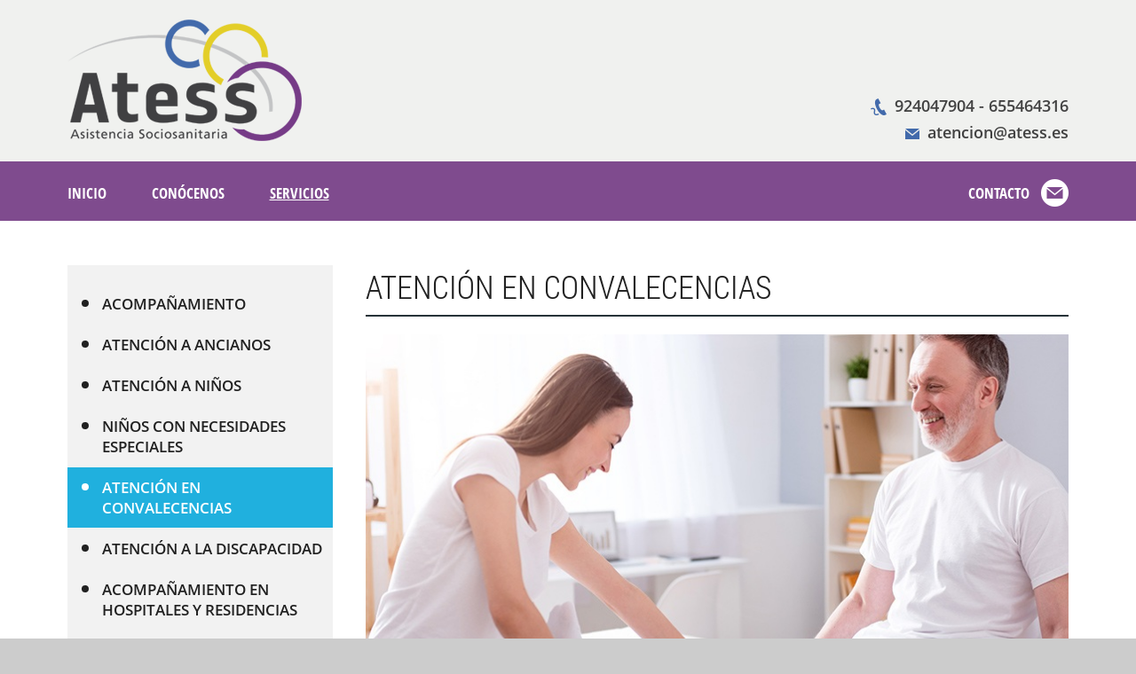

--- FILE ---
content_type: text/html;charset=UTF-8
request_url: https://www.atess.es/servicios/atencion-en-convalecencias-ref100063252.html
body_size: 4023
content:










<!doctype html>
<html lang='es'>
	
 <head>
 
  <title>Atención en convalecencias - Atess</title>
  
  <meta http-equiv='Content-Type' content='text/html; charset=UTF-8'/>
  <meta name='viewport' content='width=device-width'/>
  
  <meta name='application-name' content='Atess' data-siteId='100216'/>
  <meta name='Description' content='Atención en convalecencias'/>
  <meta name='Keywords' content='página web'/>
  <meta name='robots' content='index, follow'/>
  <meta name='format-detection' content='telephone=no'/>
  
  <meta name='google-site-verification' content='9UWEdNC2j-NT6BsHveLVKBHSGY0RnL5nUFahEeJfKfI'/>
  
  <link rel='SHORTCUT ICON' href='/favicon.ico'/>
  
  <style>

 *:focus { outline: none }
 p { margin: 0 }
 blockquote { margin-top: 0; margin-bottom: 0 }
 select::-ms-expand { display: none }
 a img { border: 0px }

</style>

<script>
 
 function elem(id)
 {
  return document.getElementById(id);
 }
 
 function gkey(e)
 {
  if (!e)
  {
   return event.keyCode;
  }
  else
  {
   return e.which;
  }
 }
 
 var initFunctions = new Array();
 
 function addInitFunction(initFunction)
 {
  initFunctions[initFunctions.length] = initFunction;
 }
 
 function init()
 {
  var i;
  for (i = 0; i < initFunctions.length; i++)
  {
   eval(initFunctions[i]);
  }
 }
 
 function isValidEmail(eml)
 {
  var emlRgx = /[-0-9a-zA-ZñÑ_!#$%&'*+/=?^`{|}~.]+@([-0-9a-zA-ZñÑ]+[.])+[a-zA-ZñÑ]{2,5}/;
  var isValid = true;
  if (eml.search(emlRgx) == -1)
  {
   isValid = false;
  }
  return isValid;
 }

 function isFirstRequest()
 {
  var referrerUrl = '';
  var position = referrerUrl.indexOf('?');
  if (position >= 0)
  {
   referrerUrl = referrerUrl.substring(0, position);
  }
  var isFirstReq = true;
  if (referrerUrl.indexOf('atess.es') >= 0)
  {
   isFirstReq = false;
  }
  
  return isFirstReq;
 }

</script>
 	
  <style type='text/css'>
   
   @font-face { font-family: 'openSansLight'; src: url(/data/common/fonts/openSans.light.eot) }
   @font-face { font-family: 'openSansLight'; src: url(/data/common/fonts/openSans.light.ttf) }
   
   @font-face { font-family: 'openSansRegular'; src: url(/data/common/fonts/openSans.regular.eot) }
   @font-face { font-family: 'openSansRegular'; src: url(/data/common/fonts/openSans.regular.ttf) }
   
   @font-face { font-family: 'openSansSemiBold'; src: url(/data/common/fonts/openSans.semiBold.eot) }
   @font-face { font-family: 'openSansSemiBold'; src: url(/data/common/fonts/openSans.semiBold.ttf) }
   
   @font-face { font-family: 'openSansBold'; src: url(/data/common/fonts/openSans.bold.eot) }
   @font-face { font-family: 'openSansBold'; src: url(/data/common/fonts/openSans.bold.ttf) }
   
   @font-face { font-family: 'robotoCondensedLight'; src: url(/data/common/fonts/robotoCondensed.light.eot) }
   @font-face { font-family: 'robotoCondensedLight'; src: url(/data/common/fonts/robotoCondensed.light.ttf) }
   
   @font-face { font-family: 'robotoCondensedRegular'; src: url(/data/common/fonts/robotoCondensed.regular.eot) }
   @font-face { font-family: 'robotoCondensedRegular'; src: url(/data/common/fonts/robotoCondensed.regular.ttf) }
   
   @font-face { font-family: 'openSansCondensedBold'; src: url(/data/common/fonts/openSansCondensed.bold.eot) }
   @font-face { font-family: 'openSansCondensedBold'; src: url(/data/common/fonts/openSansCondensed.bold.ttf) }
   
   html { font-size: 10px }
   body { margin: 0px; font-size: 0px; text-align: center; background: #CCCCCC }
   #pageWrapper { position: relative; display: inline-block; width: 100%; min-width: 980px; max-width: 1600px }
   .contentExternalWrapper { position: relative; float: left; clear: left; width: 100%; min-width: 980px }
   .contentWrapper { position: relative; display: inline-block; width: 100%; min-width: 980px; max-width: 1200px; margin: 0px auto; font-size: 16px; text-align: left }
   
   .hiddenWrapper { position: relative; float: left; width: 0px; height: 0px }
   
   .returnLink { position: relative; float: right; margin-right: 3%; margin-top: 5.0rem; font: normal 1.7rem openSansSemiBold; color: #F06292 }
   
   #leftMenuExternalWrapper { position: relative; float: left; display: table; width: 94%; margin-left: 3%; margin-top: 5.0rem }
   #leftMenuWrapper { position: relative; display: table-cell; vertical-align: top; width: 26.5%; padding-top: 2.0rem; padding-bottom: 5.0rem; background: #F2F2F2 }
   .leftMenuItem:link, .leftMenuItem:active, .leftMenuItem:visited { position: relative; float: left; width: 84%; margin-top: 1px; padding: 1.1rem 3% 1.1rem 13%; font: normal 1.7rem openSansSemiBold; color: #212121; text-decoration: none; background: #F2F2F2; -webkit-transition: all 0.3s 0.0s ease; transition: all 0.3s 0.0s ease }
   .leftMenuItem:link span, .leftMenuItem:active span, .leftMenuItem:active span { position: absolute; width: 0.8rem; height: 0.8rem; left: 5.5%; top: 1.8rem; background: #212121; border-radius: 0.5rem }
   .leftMenuItem:hover { position: relative; float: left; width: 84%; margin-top: 1px; padding: 1.1rem 3% 1.1rem 13%; font: normal 1.7rem openSansSemiBold; color: #FFFFFF; text-decoration: none; background: #20B0DE; -webkit-transition: all 0.3s 0.0s ease; transition: all 0.3s 0.0s ease }
   .leftMenuItem:hover span { position: absolute; width: 0.8rem; height: 0.8rem; left: 5.5%; top: 1.8rem; background: #FFFFFF; border-radius: 0.5rem }
   .leftMenuItemSelected { position: relative; float: left; width: 84%; margin-top: 1px; padding: 1.1rem 3% 1.1rem 13%; font: normal 1.7rem openSansSemiBold; color: #FFFFFF; text-decoration: none; background: #20B0DE; -webkit-transition: all 0.3s 0.0s ease; transition: all 0.3s 0.0s ease }
   .leftMenuItemSelected span { position: absolute; width: 0.8rem; height: 0.8rem; left: 5.5%; top: 1.8rem; background: #FFFFFF; border-radius: 0.5rem }
   #leftMenuSeparatorWrapper { position: relative; display: table-cell; vertical-align: top; width: 3.25% }
   #leftMenuContentWrapper { position: relative; display: table-cell; vertical-align: top; width: 70.25% }
   
   .leftMenuCategory { position: relative; float: left; width: 85%; margin-top: 1px; padding: 1.1rem 3% 1.1rem 12%; font: normal 1.8rem openSansLight; color: #FFFFFF; text-decoration: none; background: #F06292 }
   .leftMenuCategory span { position: absolute; width: 0.8rem; height: 0.8rem; left: 5.5%; top: 1.8rem; background: #FFFFFF; border-radius: 0.5rem }
   
   .leftMenuSubitemsWrapper { position: relative; float: left; width: 100%; margin-top: 0.6rem; margin-bottom: 1.5rem } 
   .leftMenuSubitem:link, .leftMenuSubitem:active, .leftMenuSubitem:visited { position: relative; float: left; width: 85%; margin-top: 1px; padding: 0.5rem 3% 0.5rem 12%; font: normal 1.8rem openSansRegular; color: #212121; text-decoration: none; -webkit-transition: all 0.3s 0.0s ease; transition: all 0.3s 0.0s ease }
   .leftMenuSubitem:hover { position: relative; float: left; width: 85%; margin-top: 1px; padding: 0.5rem 3% 0.5rem 12%; font: normal 1.8rem openSansRegular; color: #212121; text-decoration: underline; -webkit-transition: all 0.3s 0.0s ease; transition: all 0.3s 0.0s ease }
   .leftMenuSubitemSelected { position: relative; float: left; width: 85%; margin-top: 1px; padding: 0.5rem 3% 0.5rem 12%; font: normal 1.8rem openSansSemiBold; color: #212121; text-decoration: none; -webkit-transition: all 0.3s 0.0s ease; transition: all 0.3s 0.0s ease }
   
   #pagerExternalWrapper { position: relative; float: left; text-align: center; font-size: 0px }
	 #pagerWrapper { position: relative; display: inline-block }
	 .pagerPreviousNext:link, .pagerPreviousNext:active, .pagerPreviousNext:visited { position: relative; float: left; margin-left: 2.0rem; margin-right: 2.0rem; font: normal 1.7rem openSansSemiBold; color: #212121; text-decoration: underline }
	 .pagerPreviousNext:hover { position: relative; float: left; margin-left: 2.0rem; margin-right: 2.0rem; font: normal 1.7rem openSansSemiBold; color: #212121; text-decoration: underline }
	 .pagerNumberNormal:link, .pagerNumberNormal:active, .pagerNumberNormal:visited { position: relative; float: left; margin-left: 0.7rem; margin-right: 0.7rem; font: normal 1.7rem openSansRegular; color: #212121; text-decoration: none }
	 .pagerNumberNormal:hover { position: relative; float: left; margin-left: 0.7rem; margin-right: 0.7rem; font: normal 1.7rem openSansRegular; color: #212121; text-decoration: underline }
	 .pagerNumberSelected { position: relative; float: left; margin-left: 0.7rem; margin-right: 0.7rem; font: normal 1.7rem openSansBold; color: #00B4BF }
   
   @keyframes shakeKeyframes
   {
    10%, 90% { transform: translate(-1px, 0px) }
    20%, 80% { transform: translate(2px, 0px) }
    30%, 50%, 70% { transform: translate(-4px, 0px) }
    40%, 60% { transform: translate(4px, 0px) }
   }
   
   @-webkit-keyframes shakeKeyframes
   {
    10%, 90% { -webkit-transform: translate(-1px, 0px) }
    20%, 80% { -webkit-transform: translate(2px, 0px) }
    30%, 50%, 70% { -webkit-transform: translate(-4px, 0px) }
    40%, 60% { -webkit-transform: translate(4px, 0px) }
   }
   
  </style>
  
 </head>
 
 <body onload='init()'>
 	
 	<div id='pageWrapper'>
   
   













<style type='text/css'>
 
 #servicesDetailTitle { position: relative; float: left; width: 100%; margin-top: 0px; margin-bottom: 0px; padding-bottom: 0.8rem; font: normal 3.6rem robotoCondensedLight; color: #212121; border-style: solid; border-width: 0px 0px 2px 0px; border-color: #263238 }
 #servicesDetailImage { position: relative; float: left; width: 100%; margin-top: 2.0rem }
 #servicesDetailText { position: relative; float: left; width: 100%; margin-top: 2.0rem; font: normal 1.8rem openSansLight; color: #212121; line-height: 140% }
 #servicesDetailText h2 { margin-top: 0px; margin-bottom: 1.0rem; font: normal 2.2rem openSansSemiBold; color: #2F2F2F }
 #servicesDetailText b { font-family: openSansSemiBold }
 #servicesDetailText a { font-family: openSansSemiBold; color: #7B488A; text-decoration: underline }
 #servicesDetailText li { margin-bottom: 0.8rem }
 #servicesDetailText img { max-width: 100% }

</style>

<div class='contentExternalWrapper' style='background-color: #C7CAC3'>
 





<style type='text/css'>
 
 #headerWrapper { position: relative; float: left; width: 94%; margin-left: 3%; padding-bottom: 2.1rem }
 #headerLogo { position: relative; float: left; width: 26.4rem; margin-top: 2.2rem }
 #headerLogo img { position: relative; float: left; width: 100% }
 
 #headerPhone { position: relative; float: right; margin-top: 10.7rem; padding-left: 27px; background: url(/data/100216/images/headerPhoneIcon.png) no-repeat left center }
 #headerPhone a { font: normal 1.8rem openSansSemiBold; color: #424242; text-decoration: none }
 #headerPhone span { font: normal 1.8rem openSansSemiBold; color: #424242 }
 #headerEmail { position: relative; float: right; clear: right; margin-top: 0.6rem; padding-left: 25px; font: normal 1.8rem openSansSemiBold; color: #424242; background: url(/data/100216/images/headerEmailIcon.png) no-repeat left center }
 
 #mainMenuWrapper { position: relative; float: left; width: 94%; margin-left: 3%; margin-top: 2.0rem; margin-bottom: 1.6rem }
 .mainMenuItem:link, .mainMenuItem:active, .mainMenuItem:visited { position: relative; float: left; margin-right: 4.5%; padding: 0.4rem 0% 0.4rem 0%; font: normal 1.7rem openSansCondensedBold; color: #FFFFFF; text-decoration: none }
 .mainMenuItem:hover { position: relative; float: left; margin-right: 4.5%; padding: 0.4rem 0% 0.4rem 0%; font: normal 1.7rem openSansCondensedBold; color: #FFFFFF; text-decoration: underline }
 .mainMenuItemSelected { position: relative; float: left; margin-right: 4.5%; padding: 0.4rem 0% 0.4rem 0%; font: normal 1.7rem openSansCondensedBold; color: #FFFFFF; text-decoration: underline }
 
 .mainMenuContactItem:link, .mainMenuContactItem:active, .mainMenuContactItem:visited { position: relative; float: right; padding: 0.4rem 4.4rem 0.4rem 0%; font: normal 1.7rem openSansCondensedBold; color: #FFFFFF; text-decoration: none; background: url(/data/100216/images/mainMenuContactIcon.png) no-repeat right center; background-size: auto 100% }
 .mainMenuContactItem:hover { position: relative; float: right; padding: 0.4rem 4.4rem 0.4rem 0%; font: normal 1.7rem openSansCondensedBold; color: #FFFFFF; text-decoration: underline; background: url(/data/100216/images/mainMenuContactIcon.png) no-repeat right center; background-size: auto 100% }
 .mainMenuContactItemSelected { position: relative; float: right; padding: 0.4rem 4.4rem 0.4rem 0%; font: normal 1.7rem openSansCondensedBold; color: #FFFFFF; text-decoration: underline; background: url(/data/100216/images/mainMenuContactIcon.png) no-repeat right center; background-size: auto 100% }
 
</style>

<div class='contentExternalWrapper' style='background: rgba(255, 255, 255, 0.74)'>
 <div class='contentWrapper'>
  
  <div id='headerWrapper'>
   <a id='headerLogo' href='/?_fcdev=auto'>
    <img src='/data/100216/images/headerLogo.png' alt='Atess' title='Atess'>
   </a>
   <div id='headerPhone'><a href='tel:924047904'>924047904</a><span style='display: inline'> - </span><a href='tel:655464316' style='display: inline'>655464316</a></div>
   <div id='headerEmail'>atencion@atess.es</div>
  </div>
  
 </div>
</div>

<div class='contentExternalWrapper' style='background: rgba(118, 59, 135, 0.88)'>
 <div class='contentWrapper'>
 
  <div id='mainMenuWrapper'>
   <a id='mainMenuItem0' href='/inicio.html' class='mainMenuItem'>INICIO</a>
   <a id='mainMenuItem1' href='/conocenos.html' class='mainMenuItem'>CONÓCENOS</a>
   <a id='mainMenuItem2' href='/servicios.html' class='mainMenuItem'>SERVICIOS</a>
   <a id='mainMenuItem9' href='/contacto.html' class='mainMenuContactItem'>CONTACTO</a>
  </div>
  
 </div>
</div>

<script type='text/javascript'>
 
 function initMainMenu()
 {
	var selectedIndex = -1;
	if ('/servicios/atencion-en-convalecencias-ref100063252.html' == '/inicio.html')
	{
	 selectedIndex = 0;
  }
	if ('/servicios/atencion-en-convalecencias-ref100063252.html' == '/conocenos.html')
	{
	 selectedIndex = 1;
  }
	if (('/servicios/atencion-en-convalecencias-ref100063252.html' == '/servicios.html') || ('/servicios/atencion-en-convalecencias-ref100063252.html'.indexOf('/servicios/') == 0))
	{
	 selectedIndex = 2;
	}
	if (selectedIndex >= 0)
	{
	 elem('mainMenuItem' + selectedIndex).className = 'mainMenuItemSelected';
	}
	if ('/servicios/atencion-en-convalecencias-ref100063252.html' == '/contacto.html')
	{
		elem('mainMenuItem9').className = 'mainMenuContactItemSelected';
  }
 }
 
</script>

 <div class='contentWrapper'>
 </div>
</div>

<div class='contentExternalWrapper' style='background-color: #FFFFFF'>
 <div class='contentWrapper' style='padding-bottom: 15.0rem'>
  
  <div id='leftMenuExternalWrapper'>
   <div id='leftMenuWrapper'>
    



<a href='/servicios/acompañamiento-ref100063248.html' class='leftMenuItem'>
 <span></span>ACOMPAÑAMIENTO
</a>



<a href='/servicios/atencion-a-ancianos-ref100063249.html' class='leftMenuItem'>
 <span></span>ATENCIÓN A ANCIANOS
</a>



<a href='/servicios/atencion-a-niños-ref100063250.html' class='leftMenuItem'>
 <span></span>ATENCIÓN A NIÑOS
</a>



<a href='/servicios/niños-con-necesidades-especiales-ref100063251.html' class='leftMenuItem'>
 <span></span>NIÑOS CON NECESIDADES ESPECIALES
</a>



<a href='/servicios/atencion-en-convalecencias-ref100063252.html' class='leftMenuItemSelected'>
 <span></span>ATENCIÓN EN CONVALECENCIAS
</a>



<a href='/servicios/atencion-a-la-discapacidad-ref100063253.html' class='leftMenuItem'>
 <span></span>ATENCIÓN A LA DISCAPACIDAD
</a>



<a href='/servicios/acompañamiento-en-hospitales-y-residencias-ref100063254.html' class='leftMenuItem'>
 <span></span>ACOMPAÑAMIENTO EN HOSPITALES Y RESIDENCIAS
</a>



<a href='/servicios/atencion-domestica-ref100063255.html' class='leftMenuItem'>
 <span></span>ATENCIÓN DOMÉSTICA
</a>



<a href='/servicios/cuidados-paliativos-ref100063609.html' class='leftMenuItem'>
 <span></span>CUIDADOS PALIATIVOS
</a>
   </div>
   <div id='leftMenuSeparatorWrapper'>
   </div>
   <div id='leftMenuContentWrapper'>
    <h1 id='servicesDetailTitle'>
     ATENCIÓN EN CONVALECENCIAS
    </h1>
    <img id='servicesDetailImage' src='/data/100216/assets/Servicios/Atencion%20en%20convalecencia@1518783061453@795x460-adjust_middle.jpg' alt='Atención en convalecencias' title='Atención en convalecencias'>
    <div id='servicesDetailText'>
     Apoyo y supervisión en el aseo e higiene (baño y/o ducha), arreglo personal incluida la higiene bucal y cuidado de la piel, apoyo en levantar y acostar, etc...<div><br></div><div>Este servicio incluye una serie de cuidados básicos que puedes consultar <a href="/cuidados-personales-basicos.html">aqui</a>.</div>
    </div>
   </div>
  </div>

 </div>
</div>

   
   <div id='subfooterWrapper' class='contentExternalWrapper' style='background: #212121'>
    <div class='contentWrapper'>
     <style type='text/css'>
 
 #subfooterMenuWrapper { position: relative; float: left; width: 94%; margin-left: 3%; margin-top: 2.0rem; margin-bottom: 2.0rem; text-align: center }
 .subfooterMenuItem:link, .subfooterMenuItem:active, .subfooterMenuItem:visited { position: relative; display: inline-block; font: normal 1.8rem openSansRegular; color: #BDBDBD; text-decoration: none }
 .subfooterMenuItem:hover { position: relative; display: inline-block; font: normal 1.8rem openSansRegular; color: #BDBDBD; text-decoration: underline }
 .subfooterMenuItemSeparator { position: relative; display: inline-block; margin-left: 0.7rem; margin-right: 0.7rem; font: normal 1.8rem openSansRegular; color: #BDBDBD }
 
</style>

<div id='subfooterMenuWrapper'>
 <a href='/aviso-legal.html' class='subfooterMenuItem'>AVISO LEGAL</a>
 <div class='subfooterMenuItemSeparator'>-</div>
 <a href='/politica-de-privacidad.html' class='subfooterMenuItem'>POLÍTICA DE PRIVACIDAD</a>
</div>
    </div>
   </div>
  </div>
  
  
  
  <div class='hiddenWrapper'>
   <iframe name='hiddenFrame' width='0' height='0' src='about:blank' style='display: none'>
   </iframe>
  </div>
  
  <script type='text/javascript' src='/data/common/js/utils.js' async></script>
  
  <script type='text/javascript'>
 
   addInitFunction('initMainMenu()');

  </script>
  
  
  
 </body>
</html>

--- FILE ---
content_type: application/javascript
request_url: https://www.atess.es/data/common/js/utils.js
body_size: 1595
content:
function fillStringLeft(str, size, filling)
{
 var finalStr = str;
 while (finalStr.length < size)
 {
  finalStr = filling + finalStr;
 }
 
 return finalStr;
}

function fillStringRight(str, size, filling)
{
 var finalStr = str;
 while (finalStr.length < size)
 {
  finalStr = finalStr + filling
 }
 
 return finalStr;
}

function serializeDate(dt)
{
 var serializedDate = dt.getFullYear();
 serializedDate += fillStringLeft('' + (dt.getMonth()+1), 2, '0');
 serializedDate += fillStringLeft('' + dt.getDate(), 2, '0');
 
 return serializedDate;
}

function serializeDatetime(dt)
{
 var serializedDatetime = dt.getFullYear();
 serializedDatetime += fillStringLeft('' + (dt.getMonth()+1), 2, '0');
 serializedDatetime += fillStringLeft('' + dt.getDate(), 2, '0');
 serializedDatetime += fillStringLeft('' + dt.getHours(), 2, '0');
 serializedDatetime += fillStringLeft('' + dt.getMinutes(), 2, '0');
 serializedDatetime += fillStringLeft('' + dt.getSeconds(), 2, '0');
 
 return serializedDatetime;
}

function prepareCompareString(str)
{
 var finalStr = trim(str);
 if (finalStr != null)
 {
  finalStr = finalStr.toLowerCase();
  finalStr = finalStr.replace(/[àáâãäå]/, 'a');
  finalStr = finalStr.replace(/[èéêëæ]/, 'e');
  finalStr = finalStr.replace(/[ìíîï]/, 'i');
  finalStr = finalStr.replace(/[òóôõöøœ]/, 'o');
  finalStr = finalStr.replace(/[ùúûü]/, 'u');
  finalStr = finalStr.replace(/[ýÿ]/, 'y');
  finalStr = finalStr.replace(/[š]/, 's');
  finalStr = finalStr.replace(/[ž]/, 'z');
  finalStr = finalStr.replace(/[ð]/, 'd');
  finalStr = finalStr.replace(/[þ]/, 'th');
 }
 
 return finalStr;
}

function trim(str)
{
 var finalStr = str;
 while ((finalStr != null) && (finalStr.length > 0) && (finalStr.charAt(0) == ' '))
 {
  finalStr = finalStr.substring(1);
 }
 while ((finalStr != null) && (finalStr.length > 0) && (finalStr.charAt(finalStr.length - 1) == ' '))
 {
  finalStr = finalStr.substring(0, finalStr.length - 1);
 }
 
 return finalStr;
}

function getValues(str)
{
 var i;
 var values = new Array();
 if ((str != null) && (str.length > 0))
 {
  var strParts = str.split(',');
  for (i = 0; i < strParts.length; i++)
  {
   values[values.length] = trim(strParts[i]);
  }
 }
 
 return values;
}

function getElementPosition(el)
{
 var l = 0;
 var t = 0;
 do
 {
  l += el.offsetLeft;
  t += el.offsetTop;
  
  el = el.offsetParent;
 }
 while (el != null);
 
 return [l, t];
}

function getDocumentScrollPosition()
{
 var l = window.pageXOffset || document.documentElement['scrollLeft'] || document.body.scrollLeft;
 var t = window.pageYOffset || document.documentElement['scrollTop'] || document.body.scrollTop;
  
 return [l, t];
}

function setDocumentScrollPosition(p)
{
 window.scrollTo(p[0], p[1]);
 //window.pageXOffset = document.documentElement['scrollLeft'] = document.body.scrollLeft = p[0];
 //window.pageYOffset = document.documentElement['scrollTop'] = document.body.scrollTop = p[1];
}

function getDocumentSize()
{
 var w = document.documentElement['clientWidth'];
 var h = document.documentElement['clientHeight'];
 
 return [w, h];
}

function getDocumentScrollSize()
{
 var w = document.documentElement['scrollWidth'];
 var sw = document.documentElement['clientWidth'];
 if (w < sw)
 {
  w = sw;
 }
 var h = document.documentElement['scrollHeight'];
 var sh = document.documentElement['clientHeight'];
 if (h < sh)
 {
  h = sh;
 }
 
 return [w, h];
}

/*
var animateScrollPositionTimer = null;
var lastScrollPosY = -1;
function animateScrollPositionTo(id, offset)
{
 if (animateScrollPositionTimer != null)
 {
  clearTimeout(animateScrollPositionTimer);
  animateScrollPositionTimer = null;
 }
 
 var offs = offset;
 if (!offset)
 {
  offs = 0;
 }
 
 var finalScrollPos = getElementPosition(elem(id));
 var currentScrollPos = getDocumentScrollPosition();
 
 var finalScrollPosY = parseInt(finalScrollPos[1] + offs);
 var currentScrollPosY = parseInt(currentScrollPos[1]);
 var step = parseInt((finalScrollPosY - currentScrollPosY) / 6);
 
 if (step == 0)
 {
  if (finalScrollPosY > currentScrollPosY)
  {
   step = 1;
  }
  if (finalScrollPosY < currentScrollPosY)
  {
   step = -1;
  }
 }
 currentScrollPosY += step;
 finalScrollPos[1] = currentScrollPosY;
 setDocumentScrollPosition(finalScrollPos);
 if ((currentScrollPosY != finalScrollPosY) && (lastScrollPosY != currentScrollPos[1]))
 {
  lastScrollPosY = currentScrollPos[1];
  animateScrollPositionTimer = setTimeout("animateScrollPositionTo('" + id + "', " + offs + ")", 15);
 }
 else
 {
  lastScrollPosY = -1;
 }
}
*/

var animateScrollPositionTimer = null;
var animateScrollPositionLastY = -1;
var animateScrollPositionLastCount = 0;
function animateScrollPositionTo(id, offset)
{
 if (animateScrollPositionTimer != null)
 {
  clearTimeout(animateScrollPositionTimer);
  animateScrollPositionTimer = null;
 }
 
 var offs = offset;
 if (!offset)
 {
  offs = 0;
 }
 
 var finalScrollPos = getElementPosition(elem(id));
 var finalScrollPosY = parseInt(finalScrollPos[1] + offs);
 
 var currentScrollPos = getDocumentScrollPosition();
 var currentScrollPosX = parseInt(currentScrollPos[0]);
 var currentScrollPosY = parseInt(currentScrollPos[1]);
 
 var factor = Math.log(Math.abs(finalScrollPosY - currentScrollPosY) + 2);
 var step = parseInt((finalScrollPosY - currentScrollPosY) / factor);
 
 if (step == 0)
 {
  if (finalScrollPosY > currentScrollPosY)
  {
   step = 1;
  }
  if (finalScrollPosY < currentScrollPosY)
  {
   step = -1;
  }
 }
 var newScrollPosX = currentScrollPosX;
 var newScrollPosY = currentScrollPosY + step;
 var newScrollPos = new Array(newScrollPosX, newScrollPosY);
 setDocumentScrollPosition(newScrollPos);
 
 if (newScrollPosY == finalScrollPosY)
 {
  animateScrollPositionLastY = -1;
  animateScrollPositionLastCount = 0;
  return;
 }
 if (newScrollPosY == animateScrollPositionLastY)
 {
  animateScrollPositionLastCount++;
  if (animateScrollPositionLastCount > 5)
  {
   animateScrollPositionLastY = -1;
   animateScrollPositionLastCount = 0;
   return;
  }
 }
 
 animateScrollPositionLastY = newScrollPosY;
 
 animateScrollPositionTimer = setTimeout("animateScrollPositionTo('" + id + "', " + offs + ")", 25 + 25 * animateScrollPositionLastCount);
}

function setCookie(name, value, expireDate)
{
 var cookieStr = name + '=' + value + '; ';
 if (expireDate != null)
 {
  cookieStr += 'expires=' + expireDate.toGMTString() + '; ';
 }
 cookieStr += 'path=/';
 
 document.cookie = cookieStr;
}

function delCookie(name)
{
 var expireDate = new Date();
 expireDate.setTime(2000, 0, 0, 1, 0, 0, 0);
 var cookieStr = name + '=; expires=' + expireDate.toGMTString() + '; path=/';
 
 document.cookie = cookieStr;
}

function getCookie(name)
{
 var i;
 var value = null;
 var cookiesParts = document.cookie.split(';');
 for (i = 0; i < cookiesParts.length; i++)
 {
  var cookiePart = trim(cookiesParts[i]);
  if (cookiePart.indexOf(name + '=') == 0)
  {
   value = trim(cookiePart.substring(name.length + 1));
   break;
  }
 }
 
 return value;
}